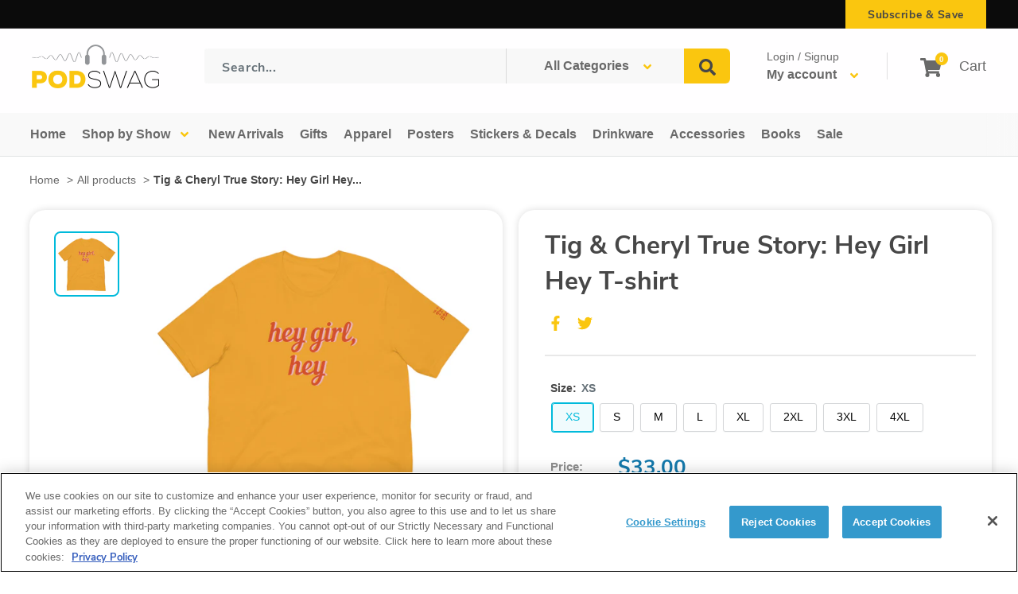

--- FILE ---
content_type: text/css
request_url: https://www.podswag.com/cdn/shop/t/19/assets/zifyapp-fblogin.css?v=94470930332171175091757951264
body_size: 708
content:
@import"//cdnjs.cloudflare.com/ajax/libs/font-awesome/4.7.0/css/font-awesome.min.css";@import"//fonts.googleapis.com/css?family=Open+Sans";.layout-zify-socials .cl-facebook{background-color:#3c5a99!important}.layout-zify-socials .cl-twitter{background-color:#1da1f2!important}.layout-zify-socials .cl-google{background-color:#db4437!important}.layout-zify-socials .cl-linkedin{background-color:#0077b5!important}.layout-zify-socials .cl-instagram{background-color:#c13584!important}.layout-zify-socials .cl-amazon{background-color:#f90!important}.layout-zify-socials .cl-youtube{background-color:red!important}.layout-zify-socials .cl-pinterest{background-color:#c92228!important}.layout-zify-socials .cl-live{background-color:#00a4ef!important}.layout-zify-socials .cl-wordpress{background-color:#464646!important}.layout-zify-socials .cl-dropbox{background-color:#007ee5!important}.layout-zify-socials .cl-flickr{background-color:#ff0084!important}.layout-zify-socials .cl-mailchimp{background-color:#ffe01b!important}.layout-zify-socials .cl-vimeo{background-color:#19b7ea!important}.layout-zify-socials .cl-disqus{background-color:#2e9fff!important}.layout-zify-socials .cl-naver{background-color:#1ec800!important}.layout-zify-socials .cl-paypal{background-color:#019cde!important}.layout-zify-socials .cl-reddit{background-color:#000!important}.layout-zify-socials .cl-spotify{background-color:#1db954!important}.layout-zify-socials{display:block;width:100%;max-width:800px;margin:10px auto;text-align:center;font-family:Open Sans,sans-serif}.layout-zify-socials a{font-family:Open Sans,sans-serif;font-weight:400}.layout-zify-socials .fa:before{font-family:FontAwesome!important}.layout-zify-socials .zify-social-connect{display:inline-block;padding:0;text-align:center;text-decoration:none;margin:5px 2px;color:#fff;box-sizing:border-box}.layout-zify-socials .zify-social-connect:hover{opacity:.7;color:#fff}.zify-size-big .zify-social-connect{width:64px;font-size:30px;height:64px;line-height:64px}.zify-size-big-2 .zify-social-connect{min-width:220px;font-size:30px;height:64px}.zify-size-normal .zify-social-connect{width:48px;font-size:24px;height:48px;line-height:48px}.zify-size-small .zify-social-connect{width:32px;font-size:18px;height:32px;line-height:32px}.layout-zify-social-2 .zify-social-connect{border-radius:5px}.layout-zify-social-3 .zify-social-connect{border-radius:50%}.layout-zify-social-4 .zify-social-connect.cl-facebook{background-color:#fff!important;color:#3c5a99;border:1px solid #3C5A99}.layout-zify-social-4 .zify-social-connect.cl-twitter{background-color:#fff!important;color:#1da1f2;border:1px solid #1DA1F2}.layout-zify-social-4 .zify-social-connect.cl-google{background-color:#fff!important;color:#db4437;border:1px solid #DB4437}.layout-zify-social-4 .zify-social-connect.cl-linkedin{background-color:#fff!important;color:#0077b5;border:1px solid #0077B5}.layout-zify-social-4 .zify-social-connect.cl-instagram{background-color:#fff!important;color:#c13584;border:1px solid #C13584}.layout-zify-social-4 .zify-social-connect.cl-amazon{background-color:#fff!important;color:#f90;border:1px solid #FF9900}.layout-zify-social-4 .zify-social-connect.cl-youtube{background-color:#fff!important;color:red;border:1px solid #FF0000}.layout-zify-social-4 .zify-social-connect.cl-pinterest{background-color:#fff!important;color:#c92228;border:1px solid #C92228}.layout-zify-social-4 .zify-social-connect.cl-live{background-color:#fff!important;color:#00a4ef;border:1px solid #00A4EF}.layout-zify-social-4 .zify-social-connect.cl-wordpress{background-color:#fff!important;color:#464646;border:1px solid #464646}.layout-zify-social-4 .zify-social-connect.cl-dropbox{background-color:#fff!important;color:#007ee5;border:1px solid #007ee5}.layout-zify-social-4 .zify-social-connect.cl-flickr{background-color:#fff!important;color:#ff0084;border:1px solid #ff0084}.layout-zify-social-4 .zify-social-connect.cl-mailchimp{background-color:#fff!important;color:#ffe01b;border:1px solid #ffe01b}.layout-zify-social-4 .zify-social-connect.cl-vimeo{background-color:#fff!important;color:#19b7ea;border:1px solid #19B7EA}.layout-zify-social-4 .zify-social-connect.cl-disqus{background-color:#fff!important;color:#2e9fff;border:1px solid #2e9fff}.layout-zify-social-4 .zify-social-connect.cl-naver,.layout-zify-social-4 .zify-social-connect.cl-spotify{background-color:#fff!important;color:#1ec800;border:1px solid #1EC800}.layout-zify-social-4 .zify-social-connect.cl-paypal{background-color:#fff!important;color:#019cde;border:1px solid #019CDE}.layout-zify-social-4 .zify-social-connect.cl-reddit{background-color:#fff!important;color:#000;border:1px solid #000000}.layout-zify-social-4 .zify-social-connect{border-radius:50%}.layout-zify-social-5 .zify-social-connect,.layout-zify-social-6 .zify-social-connect,.layout-zify-social-8 .zify-social-connect{text-align:left}.layout-zify-social-5.zify-size-big-2 .zify-social-connect{font-size:30px;border-radius:8px 8px 10px 10px;box-shadow:inset 0 -.5em 0 -.35em #0000002b;line-height:60px;padding:0 20px;height:64px}.layout-zify-social-5.zify-size-normal-2 .zify-social-connect{min-width:170px;font-size:24px;border-radius:5px 5px 6px 6px;box-shadow:inset 0 -.5em 0 -.35em #0000002b;line-height:44px;padding:0 20px;height:48px}.layout-zify-social-5.zify-size-small-2 .zify-social-connect{min-width:140px;font-size:18px;border-radius:4px;box-shadow:inset 0 -.5em 0 -.35em #0000002b;line-height:30px;padding:0 10px;height:32px}.layout-zify-social-5 .zify-social-connect .zify-label,.layout-zify-social-6 .zify-social-connect .zify-label{display:inline-block;line-height:1;margin:0 0 0 10px;padding:0}.layout-zify-social-7 .zify-social-connect .zify-label{display:inline-block;line-height:1;margin:0 0 0 5px;padding:0}.layout-zify-social-3.zify-size-big .zify-social-connect,.layout-zify-social-4.zify-size-big .zify-social-connect,.layout-zify-social-5.zify-size-big-2 .zify-social-connect .zify-label{font-size:28px}.layout-zify-social-3.zify-size-normal .zify-social-connect,.layout-zify-social-4.zify-size-normal .zify-social-connect,.layout-zify-social-5.zify-size-normal-2 .zify-social-connect .zify-label{font-size:22px}.layout-zify-social-3.zify-size-small .zify-social-connect,.layout-zify-social-4.zify-size-small .zify-social-connect,.layout-zify-social-5.zify-size-small-2 .zify-social-connect .zify-label{font-size:16px}.layout-zify-social-6.zify-size-big-2 .zify-social-connect{font-size:30px;line-height:64px;padding:0 20px;height:64px}.layout-zify-social-6.zify-size-normal-2 .zify-social-connect{min-width:170px;font-size:24px;line-height:48px;padding:0 20px;height:48px}.layout-zify-social-6.zify-size-small-2 .zify-social-connect{min-width:140px;font-size:18px;line-height:32px;padding:0 20px;height:32px}.layout-zify-social-7.zify-size-big-2 .zify-social-connect{font-size:30px;line-height:64px;padding:0 20px;height:64px;border-radius:32px}.layout-zify-social-7.zify-size-normal-2 .zify-social-connect{min-width:170px;font-size:24px;line-height:48px;padding:0 20px;height:48px;border-radius:24px}.layout-zify-social-7.zify-size-small-2 .zify-social-connect{min-width:140px;font-size:18px;line-height:32px;padding:0 20px;height:32px;border-radius:16px}.layout-zify-social-6 .zify-social-connect,.layout-zify-social-7 .zify-social-connect{color:#fff!important;background:-moz-linear-gradient(top,rgba(0,0,0,.05) 0,rgba(0,0,0,.3) 100%);background:-webkit-gradient(linear,left top,left bottom,color-stop(0,rgba(0,0,0,.05)),color-stop(100%,rgba(0,0,0,.3)));background:-webkit-linear-gradient(top,rgba(0,0,0,.05) 0,rgba(0,0,0,.3) 100%);background:-o-linear-gradient(top,rgba(0,0,0,.05) 0,rgba(0,0,0,.3) 100%);background:-ms-linear-gradient(top,rgba(0,0,0,.05) 0,rgba(0,0,0,.3) 100%);background:linear-gradient(to bottom,#0000000d 0,#0000004d);background-clip:padding-box}.layout-zify-social-8.zify-size-big-2 .zify-social-connect{font-size:24px;line-height:55px;padding:0 20px 0 75px;height:55px;position:relative;min-width:225px}.layout-zify-social-8.zify-size-big-2 .zify-social-connect:before{position:absolute;left:0;top:0;width:55px;height:100%;text-align:center;background-color:#ffffff1a}.layout-zify-social-8.zify-size-normal-2 .zify-social-connect{min-width:165px;font-size:20px;line-height:40px;padding:0 20px 0 50px;height:40px;position:relative}.layout-zify-social-8.zify-size-normal-2 .zify-social-connect:before{position:absolute;left:0;top:0;width:40px;height:100%;text-align:center;background-color:#ffffff1a}.layout-zify-social-8.zify-size-small-2 .zify-social-connect{min-width:125px;font-size:15px;line-height:30px;padding:0 20px 0 37px;height:30px;position:relative}.layout-zify-social-8.zify-size-small-2 .zify-social-connect:before{position:absolute;left:0;top:0;width:30px;height:100%;text-align:center;background-color:#ffffff1a}.social_heading{text-align:center;padding:10px 0}.fa-live:before{content:"\f17a"}#zify-loginModal input[type=text],#zify-loginModal input[type=email],#zify-loginModal input[type=password]{width:100%;height:48px;border:1px solid #999;margin:15px 0;border-radius:3px}.text-center{text-align:center}input#zify_ajax_login_link,#zify_ajax_create input.btn,.zify_frm_popup_recover .btn{background:#333;color:#fff;padding:10px 20px;border-radius:3px;display:block;margin:15px auto}
/*# sourceMappingURL=/cdn/shop/t/19/assets/zifyapp-fblogin.css.map?v=94470930332171175091757951264 */


--- FILE ---
content_type: text/javascript
request_url: https://www.podswag.com/cdn/shop/t/19/assets/custom.js?v=64246937455196755741764698587
body_size: 51
content:
document.addEventListener("DOMContentLoaded",()=>{updateLinksThatOpenInNewTab(),setTimeout(()=>{document.querySelectorAll("img.slideshow__image").forEach(image=>{replaceGif(image)}),document.querySelectorAll(".promo-block__image-wrapper--cover").forEach(image=>{replaceGifBG(image)})},4999);const podcastSelect=document.querySelector(".collection-select-dropdown"),podcastSelectTrigger=document.querySelector(".collection-select-dropdown__trigger");podcastSelect&&podcastSelectTrigger&&(podcastSelectTrigger.addEventListener("focus",function(){podcastSelectTrigger.classList.add("active")}),podcastSelect.querySelectorAll("a").forEach(link=>{link.addEventListener("focus",function(){podcastSelect.classList.add("active")})}),podcastSelectTrigger.addEventListener("blur",function(){podcastSelectTrigger.classList.remove("active")}),podcastSelect.querySelectorAll("a").forEach(link=>{link.addEventListener("focus",function(){podcastSelect.classList.add("is-open")})}),podcastSelectTrigger.addEventListener("keydown",event=>podcastSelectToggle(event)));const searchInputs=document.querySelectorAll("#search-product-type");searchInputs.forEach(input=>{input.addEventListener("focus",showSearchFilterFocus)}),searchInputs.forEach(input=>{input.addEventListener("blur",hideSearchFilterFocus)})});function podcastSelectToggle(event){event.key==="Enter"&&(event.target.closest(".js-podcast-select").classList.add("is-open"),document.addEventListener("keydown",event2=>handleMenuClose(event2)))}function handleMenuClose(event){const podcastSelect=document.querySelector(".collection-select-dropdown"),podcastSelectTrigger=document.querySelector(".collection-select-dropdown__trigger");event.key==="Escape"&&event.target.closest(".js-podcast-select").classList.remove("is-open"),setTimeout(()=>{document.activeElement!==podcastSelectTrigger&&!Array.from(podcastSelect.querySelectorAll("a")).includes(document.activeElement)&&(podcastSelect.classList.remove("is-open"),document.removeEventListener("keydown",handleMenuClose))},100)}function replaceGif(image){if(image?.getAttribute("data-srcset")?.includes("gif")){const srcArray=image.getAttribute("data-srcset").split(","),lastElement=srcArray[srcArray.length-1];image.setAttribute("srcset",""),image.setAttribute("src",lastElement.toString().replace("gif","png"))}}function updateLinksThatOpenInNewTab(){const newTabText=document.querySelector(".data-tab-text").getAttribute("data-value");document.querySelectorAll('a[target="_blank"]').forEach(link=>{link.getAttribute("aria-label")!==""?link.setAttribute("title",`${link.getAttribute("aria-label")} - ${newTabText}`):link.setAttribute("title",`${link.innerText} - ${newTabText}`)})}function replaceGifBG(image){if(image.getAttribute("data-bgset").includes("gif")){const srcArray=image.getAttribute("data-bgset").split(","),lastElement=srcArray[srcArray.length-1];image.style.backgroundImage=`url(${lastElement.toString().replace("gif","png").split("?")[0]})`}}function showSearchFilterFocus(){document.querySelectorAll(".search-bar__filter").forEach(filter=>{filter.classList.add("active")})}function hideSearchFilterFocus(){document.querySelectorAll(".search-bar__filter").forEach(filter=>{filter.classList.remove("active")})}
//# sourceMappingURL=/cdn/shop/t/19/assets/custom.js.map?v=64246937455196755741764698587


--- FILE ---
content_type: text/javascript
request_url: https://www.podswag.com/cdn/shop/t/19/assets/cart-aria-announcements.js?v=7966209832717084991763491129
body_size: 726
content:
(function(){"use strict";function init(){!isCartPage()&&!document.querySelector(".mini-cart")||(createLiveRegions(),isCartPage()&&announceCartContentsOnLoad(),attachQuantityListeners(),document.addEventListener("cart:refresh",handleCartRefresh))}function isCartPage(){return window.theme&&window.theme.pageType==="cart"}function createLiveRegions(){if(!document.getElementById("cart-status-announcements")){var politeRegion=document.createElement("div");politeRegion.id="cart-status-announcements",politeRegion.setAttribute("role","status"),politeRegion.setAttribute("aria-live","polite"),politeRegion.setAttribute("aria-atomic","true"),politeRegion.className="visually-hidden",politeRegion.textContent="";var assertiveRegion=document.createElement("div");assertiveRegion.id="cart-error-announcements",assertiveRegion.setAttribute("role","alert"),assertiveRegion.setAttribute("aria-live","assertive"),assertiveRegion.setAttribute("aria-atomic","true"),assertiveRegion.className="visually-hidden",assertiveRegion.textContent="",document.body.appendChild(politeRegion),document.body.appendChild(assertiveRegion)}}function attachQuantityListeners(){document.addEventListener("click",function(event){var target=event.target.closest('[data-action="decrease-quantity"], [data-action="increase-quantity"]');target&&handleQuantityButtonClick(event,target)},!0),document.addEventListener("change",function(event){event.target.matches(".quantity-selector__value")&&handleQuantityInputChange(event.target)})}function handleQuantityButtonClick(button){var action=button.getAttribute("data-action"),newQuantity=parseInt(button.getAttribute("data-quantity")),lineIndex=button.getAttribute("data-line");window.theme&&window.theme.cartType!=="page"&&storeLineItemState(lineIndex,newQuantity,action)}function handleQuantityInputChange(input){var newQuantity=parseInt(input.value)||0,lineIndex=input.getAttribute("data-line");window.theme&&window.theme.cartType!=="page"&&storeLineItemState(lineIndex,newQuantity,"input-change")}function announceCartContentsOnLoad(){setTimeout(function(){var cartItems=document.querySelectorAll(".line-item");if(cartItems.length===0){announceStatus("Your cart is empty");return}var announcements=[];if(cartItems.forEach(function(item){var titleElement=item.querySelector(".line-item__title"),quantityElement=item.querySelector(".quantity-selector__value");if(titleElement&&quantityElement){var productName=titleElement.textContent.trim(),quantity=quantityElement.value;announcements.push(productName+", quantity "+quantity)}}),announcements.length>0){var itemCount=announcements.length,itemText=itemCount===1?"item":"items",fullAnnouncement="Cart has "+itemCount+" "+itemText+": "+announcements.join("; ");announceStatus(fullAnnouncement)}},800)}function storeLineItemState(lineIndex,newQuantity,action){var currentQuantity=getCurrentLineQuantity(lineIndex);sessionStorage.setItem("cart-aria-pending-update",JSON.stringify({lineIndex:lineIndex,oldQuantity:currentQuantity,newQuantity:newQuantity,action:action,timestamp:Date.now()})),setTimeout(checkForCartUpdate,500)}function getCurrentLineQuantity(lineIndex){var input=document.querySelector('.quantity-selector__value[data-line="'+lineIndex+'"]');return input?parseInt(input.getAttribute("data-current-value")||input.value):0}function checkForCartUpdate(){var pendingUpdate=sessionStorage.getItem("cart-aria-pending-update");if(pendingUpdate)try{var updateData=JSON.parse(pendingUpdate);if(Date.now()-updateData.timestamp>5e3){sessionStorage.removeItem("cart-aria-pending-update");return}var currentQuantity=getCurrentLineQuantity(updateData.lineIndex),productName=getProductName(updateData.lineIndex);if(currentQuantity===0)announceStatus(productName+" removed from cart");else if(updateData.oldQuantity!==currentQuantity){var quantityChange=currentQuantity-updateData.oldQuantity,direction=quantityChange>0?"increased":"decreased";announceStatus(productName+" quantity "+direction+" to "+currentQuantity)}announceCartTotal(),sessionStorage.removeItem("cart-aria-pending-update")}catch(e){console.error("Cart ARIA announcement error:",e),sessionStorage.removeItem("cart-aria-pending-update")}}function getProductName(lineIndex){var lineItem=document.querySelector('[data-line="'+lineIndex+'"]');if(!lineItem)return"Item";var productRow=lineItem.closest(".line-item, .mini-cart__item");if(!productRow)return"Item";var titleElement=productRow.querySelector(".line-item__title, .mini-cart__item-title");return titleElement?titleElement.textContent.trim():"Item"}function announceCartTotal(){var totalElement=document.querySelector(".cart-recap__price-line-price, .mini-cart__total-price");if(totalElement){var totalText=totalElement.textContent.trim();setTimeout(function(){announceStatus("Cart total: "+totalText)},500)}}function announceStatus(message){var liveRegion=document.getElementById("cart-status-announcements");liveRegion&&(liveRegion.textContent="",setTimeout(function(){liveRegion.textContent=message,setTimeout(function(){liveRegion.textContent=""},5e3)},100))}function announceError(message){var liveRegion=document.getElementById("cart-error-announcements");liveRegion&&(liveRegion.textContent="",setTimeout(function(){liveRegion.textContent=message,setTimeout(function(){liveRegion.textContent=""},5e3)},100))}function handleCartRefresh(){setTimeout(function(){announceStatus("Cart updated")},300)}document.readyState==="loading"?document.addEventListener("DOMContentLoaded",init):init(),document.addEventListener("shopify:section:load",function(event){event.target.querySelector('[data-section-type="cart"]')&&init()})})();
//# sourceMappingURL=/cdn/shop/t/19/assets/cart-aria-announcements.js.map?v=7966209832717084991763491129


--- FILE ---
content_type: text/javascript
request_url: https://www.podswag.com/cdn/shop/t/19/assets/quick-view-ada-voiceover.js?v=151329457056793031291764698588
body_size: -129
content:
(function(){"use strict";document.addEventListener("DOMContentLoaded",function(){var quickViewModals=document.querySelectorAll('[id^="modal-quick-view"]');!quickViewModals||quickViewModals.length===0||quickViewModals.forEach(function(modal){var modalInner=modal.querySelector(".modal__inner"),modalDialog=modal.querySelector(".modal__dialog");if(!(!modalInner||!modalDialog)){var liveRegion=document.createElement("div");liveRegion.setAttribute("role","status"),liveRegion.setAttribute("aria-live","polite"),liveRegion.setAttribute("aria-atomic","true"),liveRegion.className="visually-hidden",modalDialog.appendChild(liveRegion);var lastProcessedProductUrl=null,modalOpenObserver=new MutationObserver(function(){modal.getAttribute("aria-hidden")==="false"&&(modalInner.innerHTML="",liveRegion.textContent="",modalDialog.removeAttribute("aria-labelledby"),modalDialog.removeAttribute("aria-label"),lastProcessedProductUrl=null)});modalOpenObserver.observe(modal,{attributes:!0,attributeFilter:["aria-hidden"]});var observer=new MutationObserver(function(){var productTitleHeading=modalInner.querySelector(".product-meta__title");if(productTitleHeading){var productTitleLink=productTitleHeading.querySelector("a"),productUrl=productTitleLink?productTitleLink.getAttribute("href"):null,shouldUpdate=productUrl&&productUrl!==lastProcessedProductUrl;if(shouldUpdate){var productName=productTitleHeading.textContent.trim();productTitleHeading.id||(productTitleHeading.id="quick-view-title-"+modal.id.split("-").pop()),modalDialog.setAttribute("aria-labelledby",productTitleHeading.id),modalDialog.removeAttribute("aria-label"),modalDialog.setAttribute("aria-modal","true"),productName&&(liveRegion.textContent=productName),productUrl&&(lastProcessedProductUrl=productUrl)}}else lastProcessedProductUrl!==null&&(lastProcessedProductUrl=null)});observer.observe(modalInner,{childList:!0,subtree:!0,characterData:!0})}})})})();
//# sourceMappingURL=/cdn/shop/t/19/assets/quick-view-ada-voiceover.js.map?v=151329457056793031291764698588
